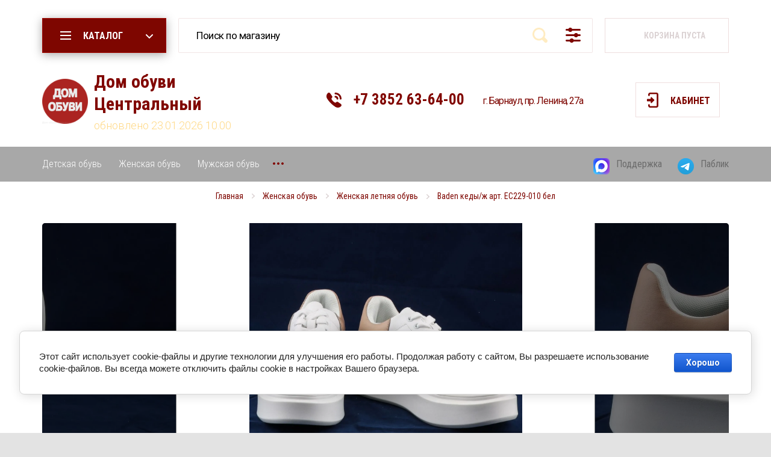

--- FILE ---
content_type: text/html; charset=utf-8
request_url: https://obuvidom.ru/8076
body_size: 15300
content:

			<!doctype html>
<html lang="ru">
<head>
<meta charset="utf-8">
<meta name="robots" content="all"/>
<title>Baden кеды/ж арт. EC229-010 бел</title>
<meta name="description" content="Baden кеды/ж арт. EC229-010 бел">
<meta name="keywords" content="Baden кеды/ж арт. EC229-010 бел">
<meta name="SKYPE_TOOLBAR" content="SKYPE_TOOLBAR_PARSER_COMPATIBLE">
<meta name="viewport" content="width=device-width, initial-scale=1.0, maximum-scale=1.0, user-scalable=no">
<meta name="format-detection" content="telephone=no">
<meta http-equiv="x-rim-auto-match" content="none">
<!-- JQuery -->
<script src="/g/libs/jquery/1.10.2/jquery.min.js" charset="utf-8"></script>
<!-- JQuery -->

<!-- Common js -->
	<link rel="stylesheet" href="/g/css/styles_articles_tpl.css">
<meta name="facebook-domain-verification" content="aj2qkxn1vdd0jiya306wc8dv9enq0b" />
<meta name="yandex-verification" content="040218a738fc1c2d" />

            <!-- 46b9544ffa2e5e73c3c971fe2ede35a5 -->
            <script src='/shared/s3/js/lang/ru.js'></script>
            <script src='/shared/s3/js/common.min.js'></script>
        <link rel='stylesheet' type='text/css' href='/shared/s3/css/calendar.css' /><link rel='stylesheet' type='text/css' href='/shared/highslide-4.1.13/highslide.min.css'/>
<script type='text/javascript' src='/shared/highslide-4.1.13/highslide-full.packed.js'></script>
<script type='text/javascript'>
hs.graphicsDir = '/shared/highslide-4.1.13/graphics/';
hs.outlineType = null;
hs.showCredits = false;
hs.lang={cssDirection:'ltr',loadingText:'Загрузка...',loadingTitle:'Кликните чтобы отменить',focusTitle:'Нажмите чтобы перенести вперёд',fullExpandTitle:'Увеличить',fullExpandText:'Полноэкранный',previousText:'Предыдущий',previousTitle:'Назад (стрелка влево)',nextText:'Далее',nextTitle:'Далее (стрелка вправо)',moveTitle:'Передвинуть',moveText:'Передвинуть',closeText:'Закрыть',closeTitle:'Закрыть (Esc)',resizeTitle:'Восстановить размер',playText:'Слайд-шоу',playTitle:'Слайд-шоу (пробел)',pauseText:'Пауза',pauseTitle:'Приостановить слайд-шоу (пробел)',number:'Изображение %1/%2',restoreTitle:'Нажмите чтобы посмотреть картинку, используйте мышь для перетаскивания. Используйте клавиши вперёд и назад'};</script>
<link rel="icon" href="/favicon.ico" type="image/x-icon">

<link rel='stylesheet' type='text/css' href='/t/images/__csspatch/2/patch.css'/>

<!--s3_require-->
<link rel="stylesheet" href="/g/basestyle/1.0.1/user/user.css" type="text/css"/>
<link rel="stylesheet" href="/g/basestyle/1.0.1/cookie.message/cookie.message.css" type="text/css"/>
<link rel="stylesheet" href="/g/basestyle/1.0.1/user/user.blue.css" type="text/css"/>
<script type="text/javascript" src="/g/basestyle/1.0.1/user/user.js" async></script>
<link rel="stylesheet" href="/g/basestyle/1.0.1/cookie.message/cookie.message.blue.css" type="text/css"/>
<script type="text/javascript" src="/g/basestyle/1.0.1/cookie.message/cookie.message.js" async></script>
<!--/s3_require-->
<!-- Common js -->

<!-- Shop init -->
			
		
		
		
			<link rel="stylesheet" type="text/css" href="/g/shop2v2/default/css/theme.less.css">		
			<script type="text/javascript" src="/g/printme.js"></script>
		<script type="text/javascript" src="/g/shop2v2/default/js/tpl.js"></script>
		<script type="text/javascript" src="/g/shop2v2/default/js/baron.min.js"></script>
		
			<script type="text/javascript" src="/g/shop2v2/default/js/shop2.2.js"></script>
		
	<script type="text/javascript">shop2.init({"productRefs": {"1478195908":{"vid_izdelia":{"83690302":["1850292708"]},"razmer_wm":{"24338704":["1850292708"]},"cvet_":{"196484300":["1850292708"]},"stil_":{"264597707":["1850292708"]},"vysota_kabluka":{"6":["1850292708"]},"material_verha":{"196486300":["1850292708"]},"vnutrennij_material":{"196484500":["1850292708"]}}},"apiHash": {"getPromoProducts":"7ab20bafcba4b6d9237fb7b8b8654b8f","getSearchMatches":"f2152446ab04cbbd1e3ef95d8e7c32b8","getFolderCustomFields":"d2b90f097447c8a5c7254248671f24cf","getProductListItem":"833b695306f33100978a86b578ee9924","cartAddItem":"d6dc9a51119d9a2b02505fd052e82cae","cartRemoveItem":"7c7db0d520b09e89abe02a1a5c299b67","cartUpdate":"35b0b521accef37de609bca32c51add4","cartRemoveCoupon":"e6ae9289cf91124345702b5e4ce4ca0d","cartAddCoupon":"6b1e4ae376da82bea48380f8beef23e2","deliveryCalc":"8e08eb5875880c59a679a0a1522d1936","printOrder":"31959cf20a11c9e4eca4c23142974386","cancelOrder":"d8f2287da5a041d3d07e06501b24c8b3","cancelOrderNotify":"8e4f016d891c417b9fe4f5f1a30288cc","repeatOrder":"a2996acf4b5e5c0574491b2519e47da1","paymentMethods":"8072b2f72d9149e71373c8ae220f0304","compare":"1c0b58c66d107083082d93fb5959dbcf"},"hash": null,"verId": 2450701,"mode": "product","step": "","uri": "/magazin","IMAGES_DIR": "/d/","my": {"buy_mode":true,"buy_alias":"\u0432 \u043a\u043e\u0440\u0437\u0438\u043d\u0443","preorder_alias":"\u043e\u0436\u0438\u0434\u0430\u0442\u044c","weight_unit_on":false},"shop2_cart_order_payments": 5,"cf_margin_price_enabled": 0,"maps_yandex_key":"","maps_google_key":""});shop2.facets.enabled = true;</script>
<style type="text/css">.product-item-thumb {width: 216px;}.product-item-thumb .product-image, .product-item-simple .product-image {height: 216px;width: 216px;}.product-item-thumb .product-amount .amount-title {width: 120px;}.product-item-thumb .product-price {width: 166px;}.shop2-product .product-side-l {width: 200px;}.shop2-product .product-image {height: 190px;width: 200px;}.shop2-product .product-thumbnails li {width: 56px;height: 56px;}</style>
<!-- Shop init -->

<!-- Fonts -->
<link href="https://fonts.googleapis.com/css?family=Roboto+Condensed:300,400,700|Roboto:300,400,500,700,900&amp;subset=cyrillic,cyrillic-ext,latin-ext" rel="stylesheet">
<!-- Fonts -->

<!-- Custom styles -->
<link rel="stylesheet" href="/g/libs/jqueryui/datepicker/css/jquery-ui.css">
<link rel="stylesheet" href="/g/libs/lightgallery/v1.2.19/lightgallery.css">
<link rel="stylesheet" href="/g/libs/remodal/css/remodal.css">
<link rel="stylesheet" href="/g/libs/remodal/css/remodal-default-theme.css">
<!-- Custom styles -->

<!-- Custom js -->
<script src="/g/libs/jqueryui/datepicker/js/jquery-ui.min.js" charset="utf-8"></script>
<script src="/g/libs/jquery-match-height/0.7.2/jquery.matchHeight.min.js" charset="utf-8"></script>
<script src="/g/libs/jquery-formstyler/1.7.4/jquery.formstyler.min.js" charset="utf-8"></script>
<script src="/g/libs/nouislider/7.0.10/jquery.nouislider.all.min.js" charset="utf-8"></script>
<script src="/g/libs/jquery-responsive-tabs/1.6.3/jquery.responsiveTabs.min.js"></script>
<script src="/g/libs/owl-carousel/2.2.1/owl.carousel.min.js" charset="utf-8"></script>
<script src="/g/libs/lightgallery/v1.2.19/lightgallery.js" charset="utf-8"></script>
<script src="/g/libs/jquery-bgdsize/jquery.bgdsize.js" charset="utf-8"></script>
<script src="/g/libs/jquery-slick/1.6.0/slick.min.js" charset="utf-8"></script>
<script src="/g/libs/flexmenu/1.4.2/flexmenu.min.js" charset="utf-8"></script>
<script src="/g/libs/remodal/js/remodal.js" charset="utf-8"></script>
<script src="/g/libs/jquery-columnizer/jquery.columnizer.min.js"></script>

<script src="/g/templates/shop2/2.79.2/js/animit.js"></script>
<script src="/g/templates/shop2/2.79.2/js/waslide.js"></script>
<!-- Custom js -->

<!-- Site js -->
<script src="/g/templates/shop2/2.98.2/js/plugins.js" charset="utf-8"></script>
<script src="/g/templates/shop2/2.98.2/js/s3.form.js" charset="utf-8"></script>
<script src="/g/templates/shop2/2.98.2/shoes-shop/js/shop_main.js" charset="utf-8"></script>
<!-- Site js -->



    <link rel="stylesheet" href="/g/templates/shop2/2.98.2/shoes-shop/themes/theme7/theme.scss.css">

<link rel="stylesheet" href="/t/v1254/images/css/site.addons.scss.css">

<link rel="icon" href="//obuvidom.ru/favicon.ico" type="image/x-icon">
<link rel="shortcut icon" href="//obuvidom.ru/favicon.ico" type="image/x-icon">
<script src="/t/v1254/images/js/site_addons.js"></script>
<link rel="stylesheet" href="/t/v1254/images/site.addons.scss.css">
</head>

<body class="site" >

	<div class="site__wrapper">

		<div class="burger-block">
			<div class="burger-block__section">
				<div class="burger-block__close">&nbsp;</div>
				<div class="burger-block__folders-wrap">
					<div class="burger-block__folders-title">КАТАЛОГ</div>
					<div class="burger-block__folders">&nbsp;</div>
				</div>
				<div class="burger-block__nav">&nbsp;</div>
			</div>
		</div>

		<div class="contacts-popup">
			<div class="contacts-popup__section">
				<div class="contacts-popup__close">&nbsp;</div>

				<div class="contacts-popup__body">
											<div class="contacts-popup__phones">
																								<div>
										<a href="tel:+73852636400">+7 3852 63-64-00</a>
									</div>
																					</div>
																<div class="contacts-popup__address">
							г. Барнаул, пр. Ленина, 27а
														<div class="city_ver">
								<select name="city_ver" id="city_ver" onchange="if (this.value) window.location.href = this.value;">
									<option value="//obuvidom.ru/" selected="selected">Барнаул</option>
									<option value="//zarinsk.obuvidom.ru/">Заринск</option>
																	</select>
							</div>
													</div>
					
					
				</div>

			</div>
		</div>

		<header role="banner" class="site-header">
			
									
			<div class="site-header__panel">
				<div class="mobile-panel">
					<div class="burger_btn mobile-panel__item">&nbsp;</div>
					<div class="search_btn mobile-panel__item">&nbsp;</div>
					<div class="contacts_btn mobile-panel__item">&nbsp;</div>
					<div class="cabinet_btn mobile-panel__item">&nbsp;</div>
					<div class="cart_btn mobile-panel__item">
						<span>0</span>
					</div>
				</div>
			</div>
			<div class="site-header__top">
				<div class="folders-panel">
					<div class="folders-panel__section">

						<div class="popup-folders">
							<div class="popup-folders__section">
								<ul class="popup-folders__list menu-default">
																	         								         								         								         								    								         								              								              								                   <li class="firstlevel sublevel dontsplit"><a class="hasArrow" href="/magazin/folder/detskaya-obuv"><span>Детская обувь</span></a>
								              								         								         								         								         								    								         								              								                   								                        <ul>
								                            <li class="parentItem"><a href="/magazin/folder/detskaya-obuv"><span>Детская обувь</span></a></li>
								                    									              								              								                   <li class=""><a href="/magazin/folder/detskaya-letnyaya-obuv-1"><span>Детская летняя обувь</span></a>
								              								         								         								         								         								    								         								              								                   								                        </li>
								                        								                   								              								              								                   <li class=""><a href="/detskie-demisezonnye-botinki-i-sapogi"><span>Детские демисезонные ботинки и сапоги</span></a>
								              								         								         								         								         								    								         								              								                   								                        </li>
								                        								                   								              								              								                   <li class=""><a href="/detskie-demisezonnye-tufli"><span>Детские демисезонные туфли</span></a>
								              								         								         								         								         								    								         								              								                   								                        </li>
								                        								                   								              								              								                   <li class=""><a href="/magazin/folder/detskaya-zimnyaya-obuv"><span>Детская зимняя обувь</span></a>
								              								         								         								         								         								    								         								              								                   								                        </li>
								                        								                             </ul></li>
								                        								                   								              								              								                   <li class="firstlevel sublevel dontsplit"><a class="hasArrow" href="/magazin/folder/zhenskaya-obuv"><span>Женская обувь</span></a>
								              								         								         								         								         								    								         								              								                   								                        <ul>
								                            <li class="parentItem"><a href="/magazin/folder/zhenskaya-obuv"><span>Женская обувь</span></a></li>
								                    									              								              								                   <li class=""><a href="/magazin/folder/zhenskaya-domashnyaya-obuv"><span>Женская домашняя обувь</span></a>
								              								         								         								         								         								    								         								              								                   								                        </li>
								                        								                   								              								              								                   <li class=""><a href="/magazin/folder/zhenskaya-letnyaya-obuv"><span>Женская летняя обувь</span></a>
								              								         								         								         								         								    								         								              								                   								                        </li>
								                        								                   								              								              								                   <li class=""><a href="/zhenskie-demisezonnye-tufli"><span>Женские демисезонные туфли</span></a>
								              								         								         								         								         								    								         								              								                   								                        </li>
								                        								                   								              								              								                   <li class=""><a href="/zhenskie-demisezonnye-botinki-i-sapogi"><span>Женские демисезонные ботинки и сапоги</span></a>
								              								         								         								         								         								    								         								              								                   								                        </li>
								                        								                   								              								              								                   <li class=""><a href="/magazin/folder/zhenskaya-zimnyaya-obuv"><span>Женская зимняя обувь</span></a>
								              								         								         								         								         								    								         								              								                   								                        </li>
								                        								                             </ul></li>
								                        								                   								              								              								                   <li class="firstlevel sublevel dontsplit"><a class="hasArrow" href="/magazin/folder/muzhskaya-obuv"><span>Мужская обувь</span></a>
								              								         								         								         								         								    								         								              								                   								                        <ul>
								                            <li class="parentItem"><a href="/magazin/folder/muzhskaya-obuv"><span>Мужская обувь</span></a></li>
								                    									              								              								                   <li class=""><a href="/magazin/folder/muzhskaya-domashnyaya-obuv"><span>Мужская домашняя обувь</span></a>
								              								         								         								         								         								    								         								              								                   								                        </li>
								                        								                   								              								              								                   <li class=""><a href="/magazin/folder/muzhskaya-letnyaya-obuv"><span>Мужская летняя обувь</span></a>
								              								         								         								         								         								    								         								              								                   								                        </li>
								                        								                   								              								              								                   <li class=""><a href="/muzhskie-demisezonnye-tufli"><span>Мужские демисезонные туфли</span></a>
								              								         								         								         								         								    								         								              								                   								                        </li>
								                        								                   								              								              								                   <li class=""><a href="/muzhskie-demisezonnye-botinki-i-sapogi"><span>Мужские демисезонные ботинки и сапоги</span></a>
								              								         								         								         								         								    								         								              								                   								                        </li>
								                        								                   								              								              								                   <li class=""><a href="/magazin/folder/muzhskaya-zimnyaya-obuv"><span>Мужская зимняя обувь</span></a>
								              								         								         								         								         								    								         								              								                   								                        </li>
								                        								                             </ul></li>
								                        								                   								              								              								                   <li class="firstlevel"><a href="/zhenskie-sumki"><span>Женские сумки</span></a>
								              								         								         								         								         								    								         								              								                   								                        </li>
								                        								                   								              								              								                   <li class="firstlevel"><a href="/muzhskie-sumki"><span>Мужские сумки</span></a>
								              								         								         								         								         								    								    								    </li>
								</ul>
							</div>
						</div>

						<div class="folders-panel__btn btn-style-3 hvr red_btn">
							<span>КАТАЛОГ</span>
						</div>

						<nav class="folders-panel__search">
						    <form action="/search" method="get"  class="folders-panel__search-form">
						    	<input name="search" type="text" class="folders-panel__search-input" value="" placeholder="Поиск по магазину"/>
							    <button class="folders-panel__search-btn">&nbsp;</button>
							    <button class="folders-panel__search-popup">расширенный поиск</button>
						    <re-captcha data-captcha="recaptcha"
     data-name="captcha"
     data-sitekey="6LddAuIZAAAAAAuuCT_s37EF11beyoreUVbJlVZM"
     data-lang="ru"
     data-rsize="invisible"
     data-type="image"
     data-theme="light"></re-captcha></form>
						    <div class="folders-panel__search-close">&nbsp;</div>
						    <div class="search-popup">
						    	<div class="search-popup__section">
						    		<div class="search-popup__close hvr">&nbsp;</div>
						    			
	
<div class="shop2-block search-form ">
	<div class="search-title">РАСШИРЕННЫЙ ПОИСК</div>
	<div class="search-rows">
		<form action="/magazin/search" enctype="multipart/form-data">
			<input type="hidden" name="sort_by" value=""/>
			
							<div class="row">
					<label class="row-title" for="shop2-name">Поиск по магазину:</label>
					<div class="row-body gr-style">
						<input type="text" name="s[name]" size="20" id="shop2-name" value="" />
					</div>
				</div>
			
							<div class="row">
					<div class="row-title">Цена (руб.):</div>
					<div class="row-body gr-style">
						<label class="input-from">
							<input name="s[price][min]" type="text" size="5" class="small" value="" />
						</label>
						<label class="input-to">
							<input name="s[price][max]" type="text" size="5" class="small" value="" />
						</label>
					</div>
				</div>
			
							<div class="row">
					<label class="row-title" for="shop2-article">Артикул:</label>
					<div class="row-body gr-style">
						<input type="text" name="s[article]" id="shop2-article" value="" />
					</div>
				</div>
			
							<div class="row">
					<label class="row-title" for="shop2-text">Текст:</label>
					<div class="row-body gr-style">
						<input type="text" name="search_text" size="20" id="shop2-text"  value="" />
					</div>
				</div>
			
			
							<div class="row">
					<div class="row-title">Выберите категорию:</div>
					<div class="row-body gr-style">
						<select name="s[folder_id]" id="s[folder_id]">
							<option value="">Все</option>
																																							<option value="154602300" >
										 Детская обувь
									</option>
																																<option value="154614500" >
										&raquo; Детская летняя обувь
									</option>
																																<option value="272256508" >
										&raquo; Детские демисезонные ботинки и сапоги
									</option>
																																<option value="272256908" >
										&raquo; Детские демисезонные туфли
									</option>
																																<option value="154691300" >
										&raquo; Детская зимняя обувь
									</option>
																																<option value="154607100" >
										 Женская обувь
									</option>
																																<option value="172111300" >
										&raquo; Женская домашняя обувь
									</option>
																																<option value="154614900" >
										&raquo; Женская летняя обувь
									</option>
																																<option value="272256708" >
										&raquo; Женские демисезонные туфли
									</option>
																																<option value="272257508" >
										&raquo; Женские демисезонные ботинки и сапоги
									</option>
																																<option value="154615300" >
										&raquo; Женская зимняя обувь
									</option>
																																<option value="154608100" >
										 Мужская обувь
									</option>
																																<option value="172111500" >
										&raquo; Мужская домашняя обувь
									</option>
																																<option value="154615700" >
										&raquo; Мужская летняя обувь
									</option>
																																<option value="272257108" >
										&raquo; Мужские демисезонные туфли
									</option>
																																<option value="272257308" >
										&raquo; Мужские демисезонные ботинки и сапоги
									</option>
																																<option value="154616300" >
										&raquo; Мужская зимняя обувь
									</option>
																																<option value="205527509" >
										 Женские сумки
									</option>
																																<option value="205528509" >
										 Мужские сумки
									</option>
																					</select>
					</div>
				</div>

				<div id="shop2_search_custom_fields"></div>
			
						<div id="shop2_search_global_fields">
				
										</div>
						
							<div class="row">
					<div class="row-title">Производитель:</div>
					<div class="row-body gr-style">
						<select name="s[vendor_id]">
							<option value="">Все</option>          
															<option value="39303305" >24M2</option>
															<option value="50566707" >24PFM</option>
															<option value="17567707" >Adanex</option>
															<option value="45135908" >Aleks</option>
															<option value="6099304" >All Bertti</option>
															<option value="53489700" >Antilopa</option>
															<option value="53489900" >Azaleia</option>
															<option value="22031701" >Baden</option>
															<option value="62625513" >Baggini</option>
															<option value="62627113" >Baiyudiao</option>
															<option value="9614107" >Barootes</option>
															<option value="24105907" >Bebetto</option>
															<option value="46237706" >Big Rope</option>
															<option value="53490100" >Blizzarini</option>
															<option value="62626313" >Bochetti</option>
															<option value="39945908" >Bonavi</option>
															<option value="62625913" >Briotti</option>
															<option value="9613707" >Brocoli</option>
															<option value="62626113" >Cardinal</option>
															<option value="62638113" >Carlo Bellini</option>
															<option value="57472300" >Charmante</option>
															<option value="27140707" >Comfort</option>
															<option value="23639308" >Conte</option>
															<option value="57553300" >Corbby</option>
															<option value="62638713" >Dafengli</option>
															<option value="53490300" >Deenoor</option>
															<option value="53490500" >Destra</option>
															<option value="19754107" >Disksen</option>
															<option value="53490700" >Dolce Vita</option>
															<option value="53490900" >el Tempo</option>
															<option value="62637913" >Emily Loran</option>
															<option value="19754307" >Enrico</option>
															<option value="17567907" >Evalli</option>
															<option value="53491100" >F. Donni</option>
															<option value="1150701" >F.Donni</option>
															<option value="19049305" >F.Donni б/ж</option>
															<option value="24145502" >FD Present</option>
															<option value="84260300" >Felicita</option>
															<option value="53491300" >Ferento</option>
															<option value="57472500" >Filodoro</option>
															<option value="53491500" >Forio</option>
															<option value="53491700" >Geronea</option>
															<option value="57472700" >Glamour</option>
															<option value="46237506" >Gotti</option>
															<option value="53492100" >Indiana</option>
															<option value="53492300" >Indigo Kids</option>
															<option value="53492500" >Iskrina</option>
															<option value="62626913" >JD</option>
															<option value="54045107" >JNFR</option>
															<option value="45023707" >JNFR Unlimited</option>
															<option value="19754507" >Jonni Fire</option>
															<option value="19754707" >Jonny Fire</option>
															<option value="9614307" >K.Lasiya</option>
															<option value="53492700" >Kapika</option>
															<option value="57552100" >KAPS</option>
															<option value="9614507" >Keidi</option>
															<option value="53492900" >Kenka</option>
															<option value="53435704" >Kenka п/б/д</option>
															<option value="62636113" >Kuermei</option>
															<option value="84260500" >La Linda</option>
															<option value="62625713" >Lady Couture</option>
															<option value="26180107" >Legre</option>
															<option value="34761102" >Levante</option>
															<option value="39303105" >Lifexpert</option>
															<option value="39303505" >Lifexpert т/ж</option>
															<option value="53493100" >Loiter</option>
															<option value="53493300" >Lolacandi</option>
															<option value="62637713" >Louis Cardy</option>
															<option value="20927508" >Magellan</option>
															<option value="66837905" >Medea</option>
															<option value="62638513" >Miaroes</option>
															<option value="53493500" >Milanda</option>
															<option value="57472900" >Minimi</option>
															<option value="62636713" >Mirco Osvaldo</option>
															<option value="53493700" >Molka</option>
															<option value="62636313" >MonaLisa</option>
															<option value="53493900" >Monis</option>
															<option value="53494100" >Mursu</option>
															<option value="34760902" >New Face</option>
															<option value="53494300" >Nine Lines</option>
															<option value="33080305" >Ninie Lines</option>
															<option value="53494500" >Nord</option>
															<option value="57553100" >Olvist</option>
															<option value="57472100" >Omsa</option>
															<option value="57473100" >Ori</option>
															<option value="57473300" >Paradiso</option>
															<option value="62636513" >Philip Smit</option>
															<option value="34025307" >Pirochi</option>
															<option value="62638313" >Podio</option>
															<option value="53494700" >Polann</option>
															<option value="40078507" >Polina&amp;Eiterou</option>
															<option value="62626713" >Portofiano</option>
															<option value="53494900" >Ralf</option>
															<option value="41890508" >Remonte</option>
															<option value="53495100" >Renzoni</option>
															<option value="53495300" >Rieker</option>
															<option value="42211905" >Rieker бос/ж</option>
															<option value="28144905" >Rieker т/м</option>
															<option value="15264106" >Riveri</option>
															<option value="62626513" >Romitan</option>
															<option value="53495500" >Ronnon</option>
															<option value="62637113" >Safenta</option>
															<option value="20927708" >Sairus</option>
															<option value="57552300" >Salamander</option>
															<option value="57552700" >Salton</option>
															<option value="62637313" >Sankaslo</option>
															<option value="57552900" >SHOExpert</option>
															<option value="36791108" >SIGMA</option>
															<option value="57473500" >Sisi</option>
															<option value="18594706" >Step Borg</option>
															<option value="53495700" >Tanssico</option>
															<option value="57552500" >TARRAGO</option>
															<option value="53495900" >Tempo Kids</option>
															<option value="53496100" >Terra Impossa</option>
															<option value="53496300" >Tingo</option>
															<option value="31042701" >Tingo т/ж</option>
															<option value="45650108" >TOFA</option>
															<option value="62636913" >Torison Field</option>
															<option value="62637513" >Velina Fabbiano</option>
															<option value="9613907" >Visstaly</option>
															<option value="46237306" >Visttaly</option>
															<option value="21777702" >Иж-текс</option>
															<option value="53496500" >Котофей</option>
															<option value="53496700" >Лель</option>
															<option value="22031501" >Мисс Мила</option>
															<option value="53489500" >Прочие</option>
															<option value="54045307" >ТОФА</option>
															<option value="34256907" >Турция</option>
															<option value="53496900" >Филипок</option>
													</select>
					</div>
				</div>
			
											    <div class="row">
				        <div class="row-title">Новинка:</div>
				        <div class="row-body gr-style">
				            				            <select name="s[flags][2]">
					            <option value="">Все</option>
					            <option value="1">да</option>
					            <option value="0">нет</option>
					        </select>
				        </div>
				    </div>
		    												    <div class="row">
				        <div class="row-title">Спецпредложение:</div>
				        <div class="row-body gr-style">
				            				            <select name="s[flags][1]">
					            <option value="">Все</option>
					            <option value="1">да</option>
					            <option value="0">нет</option>
					        </select>
				        </div>
				    </div>
		    							
			

							<div class="row">
					<div class="row-title">Результатов на странице:</div>
					<div class="row-body gr-style">
						<select name="s[products_per_page]">
																														<option value="5">5</option>
																							<option value="20">20</option>
																							<option value="35">35</option>
																							<option value="50">50</option>
																							<option value="65">65</option>
																							<option value="80">80</option>
																							<option value="95">95</option>
													</select>
					</div>
				</div>
			
			<div class="row-btn">
				<button type="submit" class="search-btn btn-style-3 hvr red_btn">Найти</button>
			</div>
		<re-captcha data-captcha="recaptcha"
     data-name="captcha"
     data-sitekey="6LddAuIZAAAAAAuuCT_s37EF11beyoreUVbJlVZM"
     data-lang="ru"
     data-rsize="invisible"
     data-type="image"
     data-theme="light"></re-captcha></form>
	</div>
</div><!-- Search Form -->						    	</div>
						    </div>
						</nav>

						<div class="folders-panel__cart">
							<div id="shop2-cart-preview">
	<div class="cart_preview_wrap">
								
		<div class="folders-panel__cart-btn">
			<span class="panel_cart_icon">&nbsp;</span>
								Корзина пуста
					</div>
		
		<div class="cart_items_wr">
			<div class="cart_items_wr_title">Корзина</div>
			<div class="cart_items_wr_close">&nbsp;</div>
			<div class="cart_items_block"></div>
			<div class="cart_items_in">
								
				<div class="cart_sum_wr">
					<div class="sum_title">Итого:</div>
					<div class="cart_sum">0 <span>руб.</span></div>
				</div>
				
				<div class="cart_preview_btns">
					<a class="cart_order_btn btn-style-3 hvr red_btn" href="/magazin/cart">ОФОРМИТЬ ЗАКАЗ</a>
					<a href="/magazin?mode=cart&action=cleanup" class="cart_cleanup_btn btn-style-1 hvr"><span>ОЧИСТИТЬ КОРЗИНУ</span></a>
				</div>
			</div>
		</div>
	</div>
</div><!-- Cart Preview -->						</div>
					</div>
				</div>
			</div>

			<div class="site-header__center">
				<div class="site-intro">
											<div class="site-intro__logo">
																					<a href="https://obuvidom.ru">
								<img src="/thumb/2/yto-8PBRoCOtQyp2YnU6Mg/90r90/d/logotip_dom_obuvi_veb_1.png"  alt="" />
							</a>
						</div>
										<div class="site-intro__text">
													<div class="site-intro__name">
								<a href="https://obuvidom.ru">Дом обуви Центральный</a>
							</div>
																			<div class="site-intro__desc">
								<a href="https://obuvidom.ru">обновлено 23.01.2026 10.00</a>
							</div>
											</div>
				</div>

				<div class="site-contacts">
											<div class="site-contacts__phones">
																								<div class="site-contacts__number">
										<a href="tel:+73852636400">+7 3852 63-64-00</a>
									</div>
																					</div>
					
											<div class="site-contacts__address">
							г. Барнаул, пр. Ленина, 27а
																																			</div>
									</div>

				<div class="site-header__cabinet-btn">
					<span class="btn-style-1 hvr">Кабинет</span>
					<div class="login-popup">
						<div class="login-popup__section">
							<div class="login-popup__close hvr">&nbsp;</div>
							<div class="shop2-block login-form ">
	<div class="block-title">
		Кабинет
	</div>
	<div class="block-body">
		
			<form method="post" action="/registraciya">
				<input type="hidden" name="mode" value="login" />

				<div class="row login tpl-field">
					<input placeholder="Логин" type="text" name="login" id="login" tabindex="1" value="" />
				</div>
				<div class="row tpl-field">
					<input placeholder="Пароль" type="password" name="password" id="password" tabindex="2" value="" />
				</div>

				<div class="login-btns">
					<div class="login-btns__enter">
						<button type="submit" class="btn-style-3 hvr red_btn" tabindex="3">Войти</button>
					</div>
					<div class="login-btns__in">
						<a href="/registraciya/forgot_password" class="forgot">Забыли пароль?</a><br/>
						<a href="/registraciya/register" class="register">Регистрация</a>
					</div>
				</div>
			<re-captcha data-captcha="recaptcha"
     data-name="captcha"
     data-sitekey="6LddAuIZAAAAAAuuCT_s37EF11beyoreUVbJlVZM"
     data-lang="ru"
     data-rsize="invisible"
     data-type="image"
     data-theme="light"></re-captcha></form>
			
							<div class="g-auth__row g-auth__social-min">
										



				
						<div class="g-form-field__title"><b>Также Вы можете войти через:</b></div>
			<div class="g-social">
																												<div class="g-social__row">
								<a href="/users/hauth/start/vkontakte?return_url=/8076" class="g-social__item g-social__item--vk-large" rel="nofollow">Vkontakte</a>
							</div>
																																						<!--noindex-->
							<a href="/users/hauth/start/yandex?return_url=/8076" class="g-social__item g-social__item--ya" rel="nofollow">Yandex</a>
						<!--/noindex-->
																
			</div>
			
		
	
			<div class="g-auth__personal-note">
									
			
							Я выражаю <a href="/registraciya/agreement" target="_blank">согласие на передачу и обработку персональных данных</a> в соответствии с <a href="/registraciya/policy" target="_blank">политикой конфиденциальности</a>
					</div>
					</div>
			
		
	</div>
</div>						</div>
					</div>
				</div>
			</div>
			<div class="site-header__bot">
				<nav class="site-nav">
					
	        
    
    
    <ul class="site-nav__items menu-default ">
        
    								
									
                            
		                        
                     	    		    		            
                            <li  class="">
                    <a  href="https://obuvidom.ru/magazin/folder/detskaya-obuv" ><span>Детская обувь</span></a>
                        
                
    								
									
                            
		                                                </li>
                                                            
                     	    		    		            
                            <li  class="">
                    <a  href="https://obuvidom.ru/magazin/folder/zhenskaya-obuv" ><span>Женская обувь</span></a>
                        
                
    								
									
                            
		                                                </li>
                                                            
                     	    		    		            
                            <li  class="">
                    <a  href="https://obuvidom.ru/magazin/folder/muzhskaya-obuv" ><span>Мужская обувь</span></a>
                        
                
    								
									
                            
		                                                </li>
                                                            
                     	    		    		            
                            <li  class="">
                    <a  href="/bonus" ><span>Бонусная программа</span></a>
                        
                
    								
									
                            
		                                                </li>
                                                            
                     	    		    		            
                            <li  class="">
                    <a  href="/service" ><span>Сервисный центр</span></a>
                        
                
    								
									
                            
		                                                </li>
                                                            
                     	    		    		            
                            <li  class="">
                    <a  href="/dostavka" ><span>Доставка</span></a>
                        
                
    								
									
                            
		                                                </li>
                                                            
                     	    		    		            
                            <li  class="">
                    <a  href="/kontakty" ><span>Контакты</span></a>
                        
                </li></ul>
    				</nav>
				
									<div class="icon-nav">
						<div class="icon-nav__items">
														<div class="icon-nav__item">
																	<div class="icon-nav__icon">
										<a href="https://max.ru/u/f9LHodD0cOJFHOwX7d-aVjMwY7zEWxhOspn9tOYGkRmMtnPRAXZlb_59RYM">
											<img src="/thumb/2/XDBKcJpWDniUfnB0utl6CQ/27c/d/max_logo_2025.png" alt="Поддержка" />
										</a>
									</div>
																<div class="icon-nav__title" style="color: ;"><a href="https://max.ru/u/f9LHodD0cOJFHOwX7d-aVjMwY7zEWxhOspn9tOYGkRmMtnPRAXZlb_59RYM">Поддержка</a></div>
							</div>
														<div class="icon-nav__item">
																	<div class="icon-nav__icon">
										<a href="https://t.me/obuvidom22">
											<img src="/thumb/2/fp2xrdbswSLIZ8k3kgxXJQ/27c/d/telegram_2019_logosvg.png" alt="Паблик" />
										</a>
									</div>
																<div class="icon-nav__title" style="color: ;"><a href="https://t.me/obuvidom22">Паблик</a></div>
							</div>
													</div>
					</div>
							</div>

		</header> <!-- .site-header -->

		<div class="site__container">

			
			
			
						
			<main role="main" class="site-main">
				<div class="site-main__inner">
					
					
<div class="site-path" data-url="/"><a href="/"><span>Главная</span></a> <a href="/magazin/folder/zhenskaya-obuv"><span>Женская обувь</span></a> <a href="/magazin/folder/zhenskaya-letnyaya-obuv"><span>Женская летняя обувь</span></a> <span>Baden кеды/ж арт. EC229-010 бел</span></div>					
					
										<link rel="stylesheet" href="/t/v1254/images/css/bdr_styles.scss.css">
<script src="/t/images/js/site_addons.js"></script>


<!-- Facebook Pixel Code -->
<script>
  !function(f,b,e,v,n,t,s)
  {if(f.fbq)return;n=f.fbq=function(){n.callMethod?
  n.callMethod.apply(n,arguments):n.queue.push(arguments)};
  if(!f._fbq)f._fbq=n;n.push=n;n.loaded=!0;n.version='2.0';
  n.queue=[];t=b.createElement(e);t.async=!0;
  t.src=v;s=b.getElementsByTagName(e)[0];
  s.parentNode.insertBefore(t,s)}(window, document,'script',
  'https://connect.facebook.net/en_US/fbevents.js');
  fbq('init', '4426127244121341');
  fbq('track', 'PageView');
</script>
<noscript><img height="1" width="1" style="display:none"
  src="https://www.facebook.com/tr?id=4426127244121341&ev=PageView&noscript=1"
/></noscript>
<!-- End Facebook Pixel Code -->


<meta name="facebook-domain-verification" content="aj2qkxn1vdd0jiya306wc8dv9enq0b" />

<!-- Top.Mail.Ru counter -->
<script type="text/javascript">
var _tmr = window._tmr || (window._tmr = []);
_tmr.push({id: "3417363", type: "pageView", start: (new Date()).getTime()});
(function (d, w, id) {
  if (d.getElementById(id)) return;
  var ts = d.createElement("script"); ts.type = "text/javascript"; ts.async = true; ts.id = id;
  ts.src = "https://top-fwz1.mail.ru/js/code.js";
  var f = function () {var s = d.getElementsByTagName("script")[0]; s.parentNode.insertBefore(ts, s);};
  if (w.opera == "[object Opera]") { d.addEventListener("DOMContentLoaded", f, false); } else { f(); }
})(document, window, "tmr-code");
</script>
<noscript><div><img src="https://top-fwz1.mail.ru/counter?id=3417363;js=na" style="position:absolute;left:-9999px;" alt="Top.Mail.Ru" /></div></noscript>
<!-- /Top.Mail.Ru counter -->


	
		<div class="shop2-cookies-disabled shop2-warning hide"></div>
			
	
	
		
							
			
							
			
							
			
		
					
    

<div class="card-slider">

	<div class="card-slider__items">
		<div class="card-slider__item">
			<div class="card-slider__image">
									<a href="/d/cb-00008076.jpg">
						<img data-method="cover" src="/thumb/2/2tZ5F2qvJ40SNfoKQ_YZNg/r/d/cb-00008076.jpg" alt="Baden кеды/ж арт. EC229-010 бел" title="Baden кеды/ж арт. EC229-010 бел" />
					</a>
							</div>
		</div>
									<div class="card-slider__item">
					<div class="card-slider__image">
						<a href="/d/cb-00008076_2.jpg">
							<img data-method="contain" src="/thumb/2/LzdeuJ5Alz2b-42T39zfAw/r/d/cb-00008076_2.jpg" alt="ЦБ-00008076 (2)" />
						</a>
					</div>
				</div>
							<div class="card-slider__item">
					<div class="card-slider__image">
						<a href="/d/cb-00008076_3.jpg">
							<img data-method="contain" src="/thumb/2/tRPCf9TcpRijA0okTg9gzQ/r/d/cb-00008076_3.jpg" alt="ЦБ-00008076 (3)" />
						</a>
					</div>
				</div>
							<div class="card-slider__item">
					<div class="card-slider__image">
						<a href="/d/cb-00008076_4.jpg">
							<img data-method="contain" src="/thumb/2/kVmc0tiFPXy4yoPaRy0xCg/r/d/cb-00008076_4.jpg" alt="ЦБ-00008076 (4)" />
						</a>
					</div>
				</div>
						</div>
	
			<div class="card-slider__thumbs">
			<div class="card-slider__thumb">
				<div class="card-slider__thumb-image">
											<a href="javascript:void(0);">
							<img src="/thumb/2/0GK5rW5jUPsMr2skv9EAnA/83r83/d/cb-00008076.jpg" alt="Baden кеды/ж арт. EC229-010 бел" title="Baden кеды/ж арт. EC229-010 бел" />
						</a>
									</div>
			</div>
							<div class="card-slider__thumb">
					<div class="card-slider__thumb-image">
						<a href="javascript:void(0);">
							<img src="/thumb/2/Zz4V-AhM5aLMCcPlL6V5PQ/83r83/d/cb-00008076_2.jpg" title="Baden кеды/ж арт. EC229-010 бел" alt="Baden кеды/ж арт. EC229-010 бел" />
						</a>
					</div>
				</div>
							<div class="card-slider__thumb">
					<div class="card-slider__thumb-image">
						<a href="javascript:void(0);">
							<img src="/thumb/2/kzSYKQe_v9r9kdoyH-S7Bg/83r83/d/cb-00008076_3.jpg" title="Baden кеды/ж арт. EC229-010 бел" alt="Baden кеды/ж арт. EC229-010 бел" />
						</a>
					</div>
				</div>
							<div class="card-slider__thumb">
					<div class="card-slider__thumb-image">
						<a href="javascript:void(0);">
							<img src="/thumb/2/jx9M0t44W6EgtWCq0VZ5MA/83r83/d/cb-00008076_4.jpg" title="Baden кеды/ж арт. EC229-010 бел" alt="Baden кеды/ж арт. EC229-010 бел" />
						</a>
					</div>
				</div>
					</div>
	
</div>

<div class="card-top-block">
	
	<div class="card-top-block__left">

		<div class="card-top-block__tabs">
				



	<div id="product-tabs" class="shop-product-data">
		
					<div class="shop-product-tags">
				<div class="shop-product-tags__title">теги:</div>
				<div class="shop-product-tags__body">
											<a href="/specialnoe-predlozhenie-30">Специальное предложение 30</a>									</div>
			</div>
			</div>
		</div>
		
	</div>

	<div class="card-top-block__right">
		<form
			method="post"
			action="/magazin?mode=cart&amp;action=add"
			accept-charset="utf-8"
			class="shop2-product">

			<input type="hidden" name="kind_id" value="1850292708"/>
			<input type="hidden" name="product_id" value="1478195908"/>
			<input type="hidden" name="meta" value='{&quot;vid_izdelia&quot;:83690302,&quot;razmer_wm&quot;:[&quot;24338504&quot;,&quot;24338704&quot;,&quot;24338904&quot;,&quot;24339104&quot;],&quot;cvet_&quot;:196484300,&quot;stil_&quot;:264597707,&quot;vysota_kabluka&quot;:6,&quot;material_verha&quot;:196486300,&quot;vnutrennij_material&quot;:196484500}'/>
			
			<div class="shop2-product__top">
				<div class="product-flags">
																<div class="product-flags__item sale_item">Спецпредложение</div>
					
																		
																																										    										    				    
                    
		            			    </div>

									
							</div>

			
			<div class="product-name"><h1 style="font-size: inherit;font-family: inherit;text-transform: inherit;text-align: inherit;">Baden кеды/ж арт. EC229-010 бел</h1></div>

			
	
					
	
	
					<div class="shop2-product-article"><span>Артикул:</span> EC229-010 бел</div>
	
	

						
			
			

 

		
			<div class="shop2-product-options"><div class="option-item odd type-select"><div class="option-title">Вид обуви</div><div class="option-body">Кроссовки</div></div><div class="option-item even"><div class="option-title">Размер</div><div class="option-body gr-jqselect"><select name="razmer_wm" class="additional-cart-params"><option value="Размер: 37">37</option><option value="Размер: 38">38</option><option value="Размер: 40">40</option><option value="Размер: 41">41</option></select></div></div><div class="option-item odd type-select"><div class="option-title">Цвет</div><div class="option-body">Белый</div></div><div class="option-item even type-select"><div class="option-title">Стиль</div><div class="option-body">Кроссовки</div></div><div class="option-item odd"><div class="option-title">Высота каблука</div><div class="option-body">6 см</div></div><div class="option-item even type-select"><div class="option-title">Материал верха</div><div class="option-body">Натуральная кожа</div></div><div class="option-item odd type-select"><div class="option-title">Внутренний материал</div><div class="option-body">Текстиль</div></div></div>
	

							<div class="product-price">
						
		
	<div class="price-old "><span>
		<strong>4&nbsp;730</strong>
					руб.			</span></div>

							<div class="price-current">
		<strong>3&nbsp;310</strong> руб.			</div>
				</div>
										
							<div class="product-btns">
					
				
	<div class="product-amount">
					<div class="amount-title">Количество:</div>
							<div class="shop2-product-amount">
				<button type="button" class="amount-minus">&#8722;</button><input type="text" name="amount" data-kind="1850292708" data-max="5" data-min="1" data-multiplicity="" maxlength="4" value="1" /><button type="button" class="amount-plus">&#43;</button>
			</div>
						</div>
					<div class="product-btns__body">
						
			<button class="shop-product-btn type-3 buy" type="submit" data-url="/8076">
			<span>в корзину</span>
		</button>
	

<input type="hidden" value="Baden кеды/ж арт. EC229-010 бел" name="product_name" />
<input type="hidden" value="https://obuvidom.ru/8076" name="product_link" />											</div>
				</div>
			
							<div class="yashare">
					<div class="yashare__title"><span>Поделиться:</span></div>
					<div class="yashare__body">
						
						<script type="text/javascript">(function() {
						  if (window.pluso)if (typeof window.pluso.start == "function") return;
						  if (window.ifpluso==undefined) { window.ifpluso = 1;
						    var d = document, s = d.createElement('script'), g = 'getElementsByTagName';
						    s.type = 'text/javascript'; s.charset='UTF-8'; s.async = true;
						    s.src = ('https:' == window.location.protocol ? 'https' : 'http')  + '://share.pluso.ru/pluso-like.js';
						    var h=d[g]('body')[0];
						    h.appendChild(s);
						  }})();</script>
						
						<div class="pluso" data-background="transparent" data-options="medium,square,line,horizontal,counter,theme=04" data-services="facebook,twitter,pinterest,google"></div>
					</div>
				</div>
			

		<re-captcha data-captcha="recaptcha"
     data-name="captcha"
     data-sitekey="6LddAuIZAAAAAAuuCT_s37EF11beyoreUVbJlVZM"
     data-lang="ru"
     data-rsize="invisible"
     data-type="image"
     data-theme="light"></re-captcha></form>
	</div>

</div>

<div class="card-bottom-block">
	<div class="card-bottom-block__inner">
			
	</div>
</div>

	

	
				
							

				</div>
			</main> <!-- .site-main -->


			
			

	        

		</div>


		<footer role="contentinfo" class="site-footer">
			
			<div class="site-footer__top">
				<div class="footer-info">
					<div class="footer-info__nav">
													<ul class="menu-default footer-info__nav-menu"><li><a href="/agreement" >Согласие на обработку персональных данных</a></li></ul><ul class="menu-default footer-info__nav-menu"><li><a href="/privacy-policy" >Политика конфиденциальности</a></li></ul>											</div>
					
					
											<div class="footer-info__contacts">

															<div class="footer-phones">
																			<div>
																							<div class="footer-phones__phone"><a href="tel:+73852636400">+7 3852 63-64-00</a></div>
																					</div>
																	</div>
							
															<div class="footer-address">
									г. Барнаул, пр. Ленина, 27а
								</div>
							
							
						</div>
										
					
				</div>
			</div>
			<div class="site-footer__bottom">
				<div class="site-footer__site-name">
							            		            		            		            © 2019 - 2026 Дом обуви Центральный
				</div>
				<div class="site-footer__counters"><!-- Yandex.Metrika counter -->
<script type="text/javascript" >
   (function(m,e,t,r,i,k,a){m[i]=m[i]||function(){(m[i].a=m[i].a||[]).push(arguments)};
   m[i].l=1*new Date();k=e.createElement(t),a=e.getElementsByTagName(t)[0],k.async=1,k.src=r,a.parentNode.insertBefore(k,a)})
   (window, document, "script", "https://mc.yandex.ru/metrika/tag.js", "ym");

   ym(57468889, "init", {
        clickmap:true,
        trackLinks:true,
        accurateTrackBounce:true,
        webvisor:true
   });
</script>
<noscript><div><img src="https://mc.yandex.ru/watch/57468889" style="position:absolute; left:-9999px;" alt="" /></div></noscript>
<!-- /Yandex.Metrika counter -->

<!--LiveInternet counter--><script type="text/javascript">
document.write('<a href="//www.liveinternet.ru/click" '+
'target="_blank"><img src="//counter.yadro.ru/hit?t12.3;r'+
escape(document.referrer)+((typeof(screen)=='undefined')?'':
';s'+screen.width+'*'+screen.height+'*'+(screen.colorDepth?
screen.colorDepth:screen.pixelDepth))+';u'+escape(document.URL)+
';h'+escape(document.title.substring(0,150))+';'+Math.random()+
'" alt="" title="LiveInternet: показано число просмотров за 24'+
' часа, посетителей за 24 часа и за сегодня" '+
'border="0" width="88" height="31"><\/a>')
</script><!--/LiveInternet-->

<!-- Facebook Pixel Code -->
<script>
!function(f,b,e,v,n,t,s)
{if(f.fbq)return;n=f.fbq=function(){n.callMethod?
n.callMethod.apply(n,arguments):n.queue.push(arguments)};
if(!f._fbq)f._fbq=n;n.push=n;n.loaded=!0;n.version='2.0';
n.queue=[];t=b.createElement(e);t.async=!0;
t.src=v;s=b.getElementsByTagName(e)[0];
s.parentNode.insertBefore(t,s)}(window, document,'script',
'https://connect.facebook.net/en_US/fbevents.js');
fbq('init', '835704217132232');
fbq('track', 'PageView');
</script>
<noscript><img height="1" width="1" style="display:none"
src="https://www.facebook.com/tr?id=835704217132232&ev=PageView&noscript=1"
/></noscript>
<!-- End Facebook Pixel Code -->

<meta name="facebook-domain-verification" content="aj2qkxn1vdd0jiya306wc8dv9enq0b" />

<!-- Top.Mail.Ru counter -->
<script type="text/javascript">
var _tmr = window._tmr || (window._tmr = []);
_tmr.push({id: "3417363", type: "pageView", start: (new Date()).getTime()});
(function (d, w, id) {
  if (d.getElementById(id)) return;
  var ts = d.createElement("script"); ts.type = "text/javascript"; ts.async = true; ts.id = id;
  ts.src = "https://top-fwz1.mail.ru/js/code.js";
  var f = function () {var s = d.getElementsByTagName("script")[0]; s.parentNode.insertBefore(ts, s);};
  if (w.opera == "[object Opera]") { d.addEventListener("DOMContentLoaded", f, false); } else { f(); }
})(document, window, "tmr-code");
</script>
<noscript><div><img src="https://top-fwz1.mail.ru/counter?id=3417363;js=na" style="position:absolute;left:-9999px;" alt="Top.Mail.Ru" /></div></noscript>
<!-- /Top.Mail.Ru counter -->
<!--__INFO2026-01-24 01:22:21INFO__-->
</div>
				<div class="site-footer__copy"><span style='font-size:14px;' class='copyright'><!--noindex--><a href="https://megagroup.ru/base_shop" rel="nofollow" target="_blank" class="copyright">Мегагрупп.ру</a><!--/noindex--></span></div>			</div>

		</footer> <!-- .site-footer -->


	</div> <!-- .site__wrapper -->
	
	

<!-- assets.bottom -->
<!-- </noscript></script></style> -->
<script src="/my/s3/js/site.min.js?1769082895" ></script>
<script src="https://cp.onicon.ru/loader/5ec34e95b887ee494d8b46fd.js" data-auto async></script>
<script >/*<![CDATA[*/
var megacounter_key="3ea89cf03ffc393c91fecd476e7a5c26";
(function(d){
    var s = d.createElement("script");
    s.src = "//counter.megagroup.ru/loader.js?"+new Date().getTime();
    s.async = true;
    d.getElementsByTagName("head")[0].appendChild(s);
})(document);
/*]]>*/</script>


					<!--noindex-->
		<div id="s3-cookie-message" class="s3-cookie-message-wrap">
			<div class="s3-cookie-message">
				<div class="s3-cookie-message__text">
					Этот сайт использует cookie-файлы и другие технологии для улучшения его работы. Продолжая работу с сайтом, Вы разрешаете использование cookie-файлов. Вы всегда можете отключить файлы cookie в настройках Вашего браузера.
				</div>
				<div class="s3-cookie-message__btn">
					<div id="s3-cookie-message__btn" class="g-button">
						Хорошо
					</div>
				</div>
			</div>
		</div>
		<!--/noindex-->
	
<script >/*<![CDATA[*/
$ite.start({"sid":2431267,"vid":2450701,"aid":2907094,"stid":4,"cp":21,"active":true,"domain":"obuvidom.ru","lang":"ru","trusted":false,"debug":false,"captcha":3,"onetap":[{"provider":"vkontakte","provider_id":"51947884","code_verifier":"MjmY3N51gANE2T2TNj3kgljFIMzjyzwImNVNMQ2OYNG"}]});
/*]]>*/</script>
<!-- /assets.bottom -->
</body>
<!-- ID -->
</html>	


--- FILE ---
content_type: text/css
request_url: https://obuvidom.ru/t/v1254/images/css/bdr_styles.scss.css
body_size: 202
content:
@media (min-width: 1025px) {
  .site-header .site-intro__logo {
    margin-bottom: 0;
    margin-right: 10px; }

  .site-header .site-intro, .site-header__center {
    display: flex;
    align-items: center; } }

.product-list.product-list-thumbs .product-item .product-image img {
  max-width: 100%; }

.card-slider__image img {
  max-width: 100% !important;
  width: auto !important;
  height: auto !important;
  margin: auto !important;
  max-height: 100%; }

.card-slider__thumb-image img {
  max-width: 100%;
  width: auto !important;
  height: auto !important;
  margin: auto !important; }

.card-slider__thumb-image a {
  display: flex;
  align-items: center;
  justify-content: center; }

.product-list.product-list-thumbs .product-item .product-article {
  display: none; }


--- FILE ---
content_type: text/javascript
request_url: https://counter.megagroup.ru/3ea89cf03ffc393c91fecd476e7a5c26.js?r=&s=1280*720*24&u=https%3A%2F%2Fobuvidom.ru%2F8076&t=Baden%20%D0%BA%D0%B5%D0%B4%D1%8B%2F%D0%B6%20%D0%B0%D1%80%D1%82.%20EC229-010%20%D0%B1%D0%B5%D0%BB&fv=0,0&en=1&rld=0&fr=0&callback=_sntnl1769252957284&1769252957284
body_size: 87
content:
//:1
_sntnl1769252957284({date:"Sat, 24 Jan 2026 11:09:17 GMT", res:"1"})

--- FILE ---
content_type: application/javascript
request_url: https://obuvidom.ru/g/templates/shop2/2.98.2/shoes-shop/js/shop_main.js
body_size: 11903
content:
shop2.queue.addToCart = function() {

	$(document).on('click', '.shop-product-btn', function(e) {

		var $this = $(this),
			$form = $this.closest('form'),
			form = $form.get(0),
			adds = $form.find('.additional-cart-params'),
			len = adds.length,
			i, el,
			a4 = form.amount.value,
			kind_id = form.kind_id.value;

		e.preventDefault();

		if (len) {
			a4 = {
				amount: a4
			};

			for (i = 0; i < len; i += 1) {
				el = adds[i];
				if (el.value) {
					a4[el.name] = el.value;
				}
			}
		}

		shop2.cart.add(kind_id, a4, function(d) {

			$('#shop2-cart-preview').replaceWith(d.data);

			if (d.errstr) {
				shop2.msg(d.errstr, $this);
			} else {
			var $text = window._s3Lang.JS_SHOP2_ADD_CART_WITH_LINK;
            	shop2.msg($text.replace('%s', shop2.uri + '/cart'), $this);
			}

			if (d.panel) {
				$('#shop2-panel').replaceWith(d.panel);
			}
		});

	});

};

shop2.filter.sort = function(name, elem) {
    var re = new RegExp(this.escape('s[sort_by]') + '=([^&]*)'),
        params = this.str.match(re),
        desc = name + ' desc',
        asc = name + ' asc',
        isDesc = (elem.is('.sort-param-desc'));


    params = (params && params.length > 1) ? params[1] : '';
    
    params = (isDesc) ? desc : asc;

    this.remove('s[sort_by]');
    this.add('s[sort_by]', params);
    return this;
};

shop2.queue.sort = function() {
    var wrap = $('.sorting');

    wrap.find('.sort-param').on('click', function(e) {
        var $this = $(this),
            name = $this.data('name');

        e.preventDefault();
        shop2.filter.sort(name, $this);
        shop2.filter.go();
    });

    wrap.find('.sort-reset').on('click', function(e) {
        e.preventDefault();
        shop2.filter.remove('s[sort_by]');
        shop2.filter.go();
    });
};

shop2.queue.product = function() {

	shop2.product._reload = function(node) {

		var $node = $(node);
		var kinds = shop2.product.getNodeData(node, 'kinds', true);
		var paramName = shop2.product.getNodeData(node, 'name');
		var paramValue = shop2.product.getNodeData(node, 'value');
		var $form = $node.closest('form');
		var form = $form.get(0);
		var meta;
		var kind_id;
		var product_id;
		var keys = {};

		if (kinds && $.type(paramName) !== 'undefined' && $.type(paramValue) !== 'undefined' && form) {

			meta = $form.find('input[name=meta]').val();

			product_id = $form.find('input[name=product_id]').val();

			$form.find('[name=submit]').prop('disabled', true);

			$form.find('select.shop2-cf>option, li.shop2-cf, li.shop2-color-ext-selected, ul.shop2-color-ext-list>li').each(function() {
				var name = $(this).data('name');
				if (name) {
					keys[name] = true;
				}
			});

			kind_id = shop2.product.findKindId(product_id, kinds, paramName, paramValue, meta, keys);

			if (shop2.mode == 'product') {

				if (shop2.uri) {
					document.location = shop2.uri + '/product/' + kind_id;
				} else {
					document.location = document.location.href.replace(/\/product\/.+/, '/product/' + kind_id);
				}

			} else {

				shop2.product.getProductListItem(product_id, kind_id, function(d, status) {
					var cont, newCont, body;
					if (status === 'success') {

						cont = $node.closest('.shop2-product-item');
						cont.hide();

						body = $.trim(d.data.body);
						newCont = $(body).insertBefore(cont);

						cont.remove();

						shop2.queue.heights();
						
						$('.gr-jqselect select').styler();

						$('.gr-style select').styler();


						$('.cart-products__item, .shop2-product-item, .shop2-product').each(function() {
							var $this = $(this);
							var $amountWrap = $this.find('.shop2-product-amount');
							var $input = $amountWrap.find('input[type="text"]');
							var $buttons = $amountWrap.find('button');
							var $minus = $amountWrap.find('button.amount-minus');
							var $plus = $amountWrap.find('button.amount-plus');
							var inputVal = +$input.val();
							
							if (inputVal<2) {
								$minus.attr('disabled', 'disabled');
							}
							
							$buttons.on('click', function(){
								var parent = $(this).parent();
								var input = parent.find('input');

								setTimeout(function(){
									var inputVal = +input.val();
									
									if (inputVal<2) {
										$minus.attr('disabled', 'disabled');
									} else {
										$minus.removeAttr('disabled');
									}
								}, 100);
							});
							
							$input.on('change', function(e) {
					        	var curVal = +$(this).val();
					        	
					        	if (curVal < 1) {
					        		$(this).val(1);
					        	} else if (curVal == 1) {
					        		$minus.attr('disabled', 'disabled');
					        	} else if (curVal > 1) {
					        		$minus.removeAttr('disabled');
					        	}
					        });
						});

					}

				});

			}
		}

	};

	$.on('select.shop2-cf', {
		change: function() {
			shop2.product._reload(this);
		}
	});

	$.on('li.shop2-cf:not(.active-color, .active-texture)', {
		click: function() {
			shop2.product._reload(this);
		}
	});

};

shop2.queue.colorPopup = function() {
	var handle;

	$(document).on('click', '.shop2-color-ext-list li', function() {
		var caption = $(this);
		var wrap = caption.closest('.shop2-color-ext-popup');
		var ul = wrap.find('.shop2-color-ext-list');
		var offset = caption.offset();
		var $this = $(this);
		var data = $this.data();
		var input = $this.parent().find('input.additional-cart-params');
		var isSelected = $this.is('.shop2-color-ext-selected');

		colors = ul.children('li');

		if (typeof data.kinds !== 'undefined' || input.length) {
			$this.addClass('shop2-color-ext-selected').siblings().removeClass('shop2-color-ext-selected');

			if (input.length) {
				input.val(data.value);
			} else {
				if (!isSelected) {
					shop2.product._reload(this);
				}
			}

		} else {
			var index = $this.index();
			
			colors.eq(index).toggleClass('shop2-color-ext-selected');
			shop2.filter.toggle(data.name, data.value);
			shop2.filter.count();

			var offsetTop = $(this).position().top;

			$('.result-popup').css({
				'top': offsetTop,
				'visibility': 'visible',
				'opacity': '1',
				'display': 'block'
			});

		}
		return false;
	});
};

shop2.queue.cart = function() {

	var updateBtn = $('.shop2-cart-update'),
		cartTable = $('.shop-cart-table'),
		form = $('#shop2-cart');

	shop2.on('afterCartRemoveItem, afterCartUpdate', function() {
		document.location.reload();
	});

	function updateBtnShow() {
		updateBtn.show();
	}
			
	var eventName;

	['keypress', 'keyup', 'keydown'].forEach(function(item) {
	    if ('on' + item in document) {
	        eventName = item;
	        return false;
	    }
	});

	cartTable.find('input:text').on(eventName, function(e) {
		if (e.keyCode == 13) {
			shop2.cart.update(form);
		} else {
			updateBtnShow();
		}
	});

	cartTable.find('.amount-minus, .amount-plus').on('click', updateBtnShow);

	updateBtn.on('click', function(e) {
		e.preventDefault();
		shop2.cart.update(form);
		return false;
	});


	$('.cart-delete a').on('click', function(e) {
		var $this = $(this),
			id = $this.data('id');

		e.preventDefault();

		shop2.cart.remove(id);

	});

	$('#shop2-deligate-calc').on('click', function(e) {

        var data = {},
			delivery = $('#shop2-order-delivery'),
			tabs     = delivery.find('.shop2-delivery--item__tab');

        $('#shop2-perfect-form').find('input, textearea, select').each(function() {
			var $this = $(this);

			if (this.tagName === 'INPUT' && this.type === 'checkbox') {
				if (this.checked) {
					data[this.name] = 'on';
				}
			} else {
				data[this.name] = $(this).val();
			}
        });

        e.preventDefault();
        tabs.removeClass('active-tab');
        tabs.removeClass('point');
        delivery.addClass('preloader');
        $('#shop2-delivery-wait').show();
        $('input#address').blur();
        $('#shop2-deligate-calc').hide();

        $.ajax({
			url: '/-/x-api/v1/public/?method=deligate/calc&param[get_vars][]',
			type: 'post',
			dataType: 'json',
			data: data,
			success: function(result) {
	            delivery.removeClass('preloader');
	            $('#shop2-delivery-wait').hide();
	            $('#shop2-order-delivery').html(result.result.html);
		        $('#shop2-order-delivery').append('<div class="preloader"><div class="spinner"></div></div>');

		        $('#shop2-order-delivery').find('.delivery-items').each(function() {
				 	var $this = $(this);
				 	if ($.trim($this.text()) == "") {
				 		$this.parents('.shop2-delivery--item__tab:first').addClass('disabled');
				 	}
				});

				if (result.result.error) {
					shop2.alert(result.result.error);
				} else {
					var dadataJson = $.parseJSON($('#dadata').val()),
					coordsCenter = [dadataJson.geo_lat, dadataJson.geo_lon];

					shop2.queue.edost2();
					$('#shop2-deligate-calc').hide();
				}
          	}
        });

	});

};


(function($, myObject) {
	
	var isMobile = /Android|webOS|iPhone|iPad|iPod|BlackBerry|IEMobile|Opera Mini/i.test(navigator.userAgent),
		isApple = /iPod|iPad|iPhone/i.test(navigator.userAgent),
		$doc = $(document),
		$win = $(window),
		$html = $(document.documentElement);
		
	var shop2_gr = {
		queue: {},
		methods : {},
		init: function() {

			$(function() {

				var queue = shop2_gr.queue;
				

				if (isMobile) $html.addClass('mobile');

				$.each(queue, function(method) {
					var f = queue[method];
					if ($.isFunction(f)) {
						f();
					}
				});
				
			});

		}
	};

	shop2_gr.queue = {


		stylerInit: function(){

			$('.gr-jqselect select').styler();

			$('.row-checkbox input, .reg-form input[type="checkbox"]').mgStyler();
			$('.comments_block_wrapper .tpl-field.checkbox input, .tpl-field-reg input').mgStyler();
			$('.search-rows select').styler();

		    $('.shop2-delivery select').styler({
		    	onSelectClosed: function() {
		            $('.shop2-delivery select').trigger('refresh');
		        }
		    });

		    $.ajaxSetup({complete: function(){
				$('.search-rows select').styler();
				$('.row-checkbox input').mgStyler();
			}});

			$('.gr-style select').styler();

		},


		burgerBlock: function() {

			$('.burger_btn').on('click', function(){
				$('.burger-block').addClass('active');
			});

			$('.burger-block__close').on('click', function(){
				$('.burger-block').removeClass('active');
			});
			
			$(document).on('click', function(e) {
			    if(!$(e.target).closest('.burger-block, .mobile-panel__item.burger_btn').not(this).length){
			    	$('.burger-block').removeClass('active');
			    }
			});

			var $folders = $('.popup-folders__list').clone().removeClass('popup-folders__list').addClass('mobile-folders');
			var $nav = $('.site-nav__items').clone().removeClass('site-nav__items').addClass('mobile-nav');

			$('.burger-block__folders').html('').append($folders);
			$('.burger-block__nav').html('').append($nav);


			var waSlideLang = ($html.attr('lang') == 'en' || $html.attr('lang') == 'de') ? 'back' : 'Назад';
            $('.burger-block__folders').waSlideMenu({
                backOnTop: true,
                scrollToTopSpeed: 100,
                minHeightMenu: 0,
                slideSpeed: 100,
                backLinkContent: waSlideLang
            });

		},


		contactsPopup: function() {

			$('.contacts_btn').on('click', function(){
				$('.contacts-popup').addClass('active');
			});

			$('.contacts-popup__close').on('click', function(){
				$('.contacts-popup').removeClass('active');
			});
			
			$(document).on('click', function(e) {
			    if(!$(e.target).closest('.contacts-popup, .mobile-panel__item.contacts_btn').not(this).length){
			    	$('.contacts-popup').removeClass('active');
			    }
			});
			
			$(document).keyup(function(e) {
			     if (e.key === "Escape") { // escape key maps to keycode '27'
			        $('.contacts-popup').removeClass('active');
			    }
			});

		},


		fixedPanel: function(){

			var offset = $('.site-header__bot').offset().top;
			var mobileOffset = $('.mobile-panel').offset().top;

			var top = $win.scrollTop();

			if (top>offset) {
				$('.folders-panel').addClass('fixed_panel');
			} else {
				$('.folders-panel').removeClass('fixed_panel');
			}

			if (top>mobileOffset) {
				$('.mobile-panel, .login-popup, .folders-panel__search, .burger-block, .contacts-popup, .cart_items_wr').addClass('fixed_mobile_panel');
			} else {
				$('.mobile-panel, .login-popup, .folders-panel__search, .burger-block, .contacts-popup, .cart_items_wr').removeClass('fixed_mobile_panel');
			}

			$win.on('scroll', function(){
				var top = $win.scrollTop();

				if (top>offset) {
					$('.folders-panel').addClass('fixed_panel');
				} else {
					$('.folders-panel').removeClass('fixed_panel');
				}

				if (top>mobileOffset) {
					$('.mobile-panel, .login-popup, .folders-panel__search, .burger-block, .contacts-popup, .cart_items_wr').addClass('fixed_mobile_panel');
				} else {
					$('.mobile-panel, .login-popup, .folders-panel__search, .burger-block, .contacts-popup, .cart_items_wr').removeClass('fixed_mobile_panel');
				}
			});

			$('.popup-folders .popup-folders__list').columnize({
				columns: 5,
				lastNeverTallest: true
			});

			if (window.matchMedia("(min-width: 1420px)").matches) {
				$('.popup-folders .popup-folders__list').uncolumnize();
				$('.popup-folders .popup-folders__list').columnize({
					columns: 5,
					lastNeverTallest: true
				});
			} else {
				$('.popup-folders .popup-folders__list').uncolumnize();
				$('.popup-folders .popup-folders__list').columnize({
					columns: 3,
					lastNeverTallest: true
				});
			}

			$('.folders-panel__btn').on('click', function(){
				$(this).toggleClass('active');
				$('.popup-folders').toggleClass('active');
			});

		},


		topMenu: function() {

			$('.site-header .site-nav__items').flexMenu({
				linkText:'',
				cutoff: 0
			});

			$('.site-nav__items ul').parent().each(function() {
				var o = $(this);
				var s = o.find('>ul');
				var l = o.parents('ul').length;
				var k = false;
				o.hover(
					function() {
						o.find('>a').attr('class','active');
						for (i=$('.site-nav__items ul').length; i>=0; i--){
							o.parent().find('>li').not(o).find('ul').eq(i).hide();
						}
						k = true;
						var p = o.position();
						var ts, ls;
						if (l == 1) {
							ts =  p.top + o.height();
							ls = p.left;
						} else {
							ts = p.top;
							ls = p.left + o.width();
						}
						s.css({
							top: ts,
							left: ls
						}).show();
					},
					function() {
						o.find('>a').attr('class','normal');
						k = false;
						window.setTimeout(function() {
							if (!k) s.hide(); 						   
						}, 500);
					}
				);
			});

		},


		topSlider : function() {
			
			$('.top-slider__items').slick({
				dots: true,
				arrows: true,
				infinite: true,
				speed: 800,
				autoplay: false,
				draggable: true,
				slidesToShow: 1
			});
					
			$('.slick-dots').wrap('<div class="slick-controls"></div>');
			$('.top-slider .slick-prev').prependTo($('.slick-controls'));
			$('.top-slider .slick-next').appendTo($('.slick-controls'));

		},


		cabinetBlock: function() {

			$('.site-header__cabinet-btn span, .cabinet_btn').on('click', function(){
				$('.login-popup').toggleClass('active');
			});

			$('.login-popup__close').on('click', function(){
				$('.login-popup').removeClass('active');
			});

		},
		
		
		cartPopup: function(){
			$doc.on('click', '.folders-panel__cart-btn, .cart_btn', function(){
				$('.cart_items_wr').addClass('active');
			});
			
			$doc.on('click', '.cart_items_wr_close', function(){
				$('.cart_items_wr').removeClass('active');
			});
			
			$doc.on('click', function(e) {
			    if(!$(e.target).closest('.folders-panel__cart, .mobile-panel__item.cart_btn').not(this).length){
			    	$('.cart_items_wr').removeClass('active');
			    }
			});
			
			$doc.keyup(function(e) {
			     if (e.key === "Escape") { // escape key maps to keycode '27'
			        $('.cart_items_wr').removeClass('active');
			    }
			});
		},


		mainBlocks: function() {

			var $mainBlocks = $('.main-product-list .product-list');

		    $mainBlocks.each(function() {
	    		$(this).slick({
					dots: false,
					arrows: true,
					infinite: true,
					speed: 800,
					autoplay: false,
					draggable: true,
					slidesToShow: 5,
					responsive: [
						{
							breakpoint: 1519,
							settings: {
								slidesToShow: 4
							}
						},
						{
							breakpoint: 1260,
							settings: {
								slidesToShow: 3
							}
						},
						{
							breakpoint: 1024,
							settings: {
								slidesToShow: 3
							}
						},
						{
							breakpoint: 768,
							settings: {
								slidesToShow: 2
							}
						},
						{
							breakpoint: 520,
							settings: {
								slidesToShow: 1
							}
						}
					]
				});
		    });

		    var mainBlocksImg = new fixImg('.main-item__image img');

		    setTimeout(function(){
				if ( typeof(Event) === 'function' ) {
					window.dispatchEvent(new Event('resize'));
				} else {
					var evt = window.document.createEvent('UIEvents'); 
					evt.initUIEvent('resize', true, false, window, 0); 
					window.dispatchEvent(evt);
				}
			}, 800);

		},
		
		
		ajaxCartBlock: function(){
			
			function ajaxCart() {
				$.ajax({
					url: shop2.uri + "/cart?cart_only",
					method: "get",
					dataType: "html",
					success: function (data, statusText, xhr) {
						
						// вырезаем все скрипты в ответе ajax
						var data = data.replace(/<script[\s\S]*/, '');
						
						$(".cart_items_block").html(data);
						
						$('.cart_preview_product .cart-delete a').off('click').on('click', function(event){
					        event.preventDefault();
					        var url    = $(this).attr('href');
					        var parent = $(this).closest('.cart_preview_product');
					        
					        parent.addClass('removeThis');
					
					        $.ajax({
					            method  : "GET",
					            url     : url,
					            success : function() {
					            	
					                parent.slideUp(300, function(){
					                    parent.remove();
					                    
					                    if ($('.cart_preview_product').length<1){
					                    	$('.cart_cleanup_btn').click();
					                    };
					                    
					                });
	
					            }
		        			});
			
							$.get(url, function(d, status) {
								data = $('.cart_am_wrap', d).html();
								
								$('.cart_am_wrap .cart_amount_block').replaceWith(data);
								
								if ($('.total_body').length>0) {
									var cartAmTotal = $('.total_body').text();
									$('.cart_btn span').text(cartAmTotal);
								} else {
									$('.cart_btn span').text('0');
								};
								
							});
							
							data = undefined;
					    });
					    
					    
						$('.cart_cleanup_btn').click(function(e) {
							
							var $this = $(this),
								url = shop2.uri + "?mode=cart&action=cleanup",
								data, func;
			
							shop2.trigger('beforeCartClear');
							$.get(shop2.uri + '?mode=cart&action=cleanup', function(d, status) {
								shop2.trigger('afterCartClear', d, status);
							});
			
							e.preventDefault();
							
							shop2.trigger('afterCartPreviewRemoveItem');
				
							$.get(url, function(d, status) {
								data = $('.cart_preview_wrap', d).html();
								
								$('#shop2-cart-preview').html(data);
								
								shop2.fire('afterCartPreviewRemoveItem', func, d, status);
								shop2.trigger('afterCartPreviewRemoveItem', d, status);
							});
							
							$('.cart_items_wr, .cart_btn').removeClass('active');
							$('.cart_btn span').text('0');
							
							data = undefined;
							
							return false;
						});
					}
				});
			};
			ajaxCart();
			shop2.on('afterCartPreviewRemoveItem', ajaxCart);
			shop2.on('afterCartAddItem', ajaxCart);
			
			shop2.on('afterCartAddItem', function(){
				if ($('.total_body').length>0) {
					var cartAmTotal = $('.total_body').text();
					$('.cart_btn span').text(cartAmTotal);
					$('.cart_btn').addClass('active');
				}
				
				var top = $win.scrollTop();
				var mobileOffset = 20;
				
				if (top>mobileOffset) {
					$('.cart_items_wr').addClass('fixed_mobile_panel');
				} else {
					$('.cart_items_wr').removeClass('fixed_mobile_panel');
				}
				
			});

		},


		xapiBlocks: function(){
			
			if ($('.main-products').length) {
				$.ajax({
					url: "/-/x-api/v1/public/?method=shop2/getProductsBySearchMatches",
					dataType: "JSON",
					data: xapidata_1,
					success: function(response){
						if (response.result.success) {
							
							if ( response.result.found ) {
								$('.main-products__best-wrap').append(response.result.html);
							}
							
						}
					},
					
					complete: function(){
						
						(function(){
						
							$.ajax({
								url: "/-/x-api/v1/public/?method=shop2/getProductsBySearchMatches",
								dataType: "JSON",
								data: xapidata_2,
								success: function(response){
									if (response.result.success) {
										
										if ( response.result.found ) {
											$('.main-products__items').append(response.result.html);
										}
										
									}
								},
								
								complete: function(){
									
									
									if ($('.best-item').length<1) {
										$('.main-products__items').removeClass('has_best').addClass('no_best');
									}
									
									
									if ($('.main-products__items').hasClass('has_best')) {
										// gutter - "margin-bottom" маленьких и большого товара;
						
										function eqHeight(best, small, gutter, amount) {
											var $best = $(best);
											var $small = $(small);
						
											$best.removeAttr('style');
											$small.removeAttr('style');
						
						
											var bestHeight = $best.outerHeight();
											var smallCounter = 0;
											var smallHeight = 0;
						
											$small.each(function() {
												var $this = $(this);
												var thisHeight = $this.outerHeight();
						
												if (smallCounter<amount) {
													if (smallHeight<thisHeight) {
														smallHeight = thisHeight;
													}
						
													smallCounter+=1;
												}
						
												return smallCounter, smallHeight;
											});
						
											var smallsHeight = smallHeight * 2 + gutter;
											var oneSmallHeight = (smallsHeight - gutter) / 2;
						
											if (bestHeight<smallsHeight) {
						
												$best.css('height', smallsHeight);
												$small.slice(0, amount).css('height', oneSmallHeight);
						
											} else if (smallsHeight<bestHeight) {
						
												oneSmallHeight = (bestHeight - gutter) / 2;
						
												$small.slice(0, amount).css('height', oneSmallHeight);
						
											}
										};
						
										if (window.matchMedia("(min-width: 1520px)").matches) {
						
											$('.main-products__name').removeAttr('style');
						
											eqHeight('.best-item', '.main-products__item', 20, 6);
											$('.main-products__name').slice(6, Infinity).matchHeight();
						
										} else if (window.matchMedia("(min-width: 1261px)").matches && window.matchMedia("(max-width: 1519px)").matches) {
						
											$('.main-products__name').removeAttr('style');
						
											eqHeight('.best-item', '.main-products__item', 20, 4);
											$('.main-products__name').slice(4, Infinity).matchHeight();
						
										} else if (window.matchMedia("(min-width: 768px)").matches && window.matchMedia("(max-width: 1260px)").matches) {
											$('.main-products__name').removeAttr('style');
						
											eqHeight('.best-item', '.main-products__item', 20, 2);
											$('.main-products__name').slice(2, Infinity).matchHeight();
										}
						
										var eqHeightTimeOut;
										$win.on('resize', function(){
						
											if (eqHeightTimeOut !== undefined) {
									            clearTimeout(eqHeightTimeOut);
									        }
						
											eqHeightTimeOut = setTimeout(function(){
						
												if (window.matchMedia("(min-width: 1520px)").matches) {
						
													$('.main-products__name').removeAttr('style');
						
													eqHeight('.best-item', '.main-products__item', 20, 6);
													$('.main-products__name').slice(6, Infinity).matchHeight();
						
												} else if (window.matchMedia("(min-width: 1261px)").matches && window.matchMedia("(max-width: 1519px)").matches) {
						
													$('.main-products__name').removeAttr('style');
						
													eqHeight('.best-item', '.main-products__item', 20, 4);
													$('.main-products__name').slice(4, Infinity).matchHeight();
						
												} else if (window.matchMedia("(min-width: 768px)").matches && window.matchMedia("(max-width: 1260px)").matches) {
													$('.main-products__name').removeAttr('style');
						
													eqHeight('.best-item', '.main-products__item', 20, 2);
													$('.main-products__name').slice(2, Infinity).matchHeight();
												}
						
											}, 300);
										});
									} else {
										$('.main-products__name').matchHeight();
									}
									
									$('.best-item__img img, .main-products__img img').one("load", function() {
								  		$(this).removeAttr('style').bgdSize('cover');
									}).each(function() {
										if(this.complete) $(this).load();
									});
									
									var best = new fixImg('.best-item__img img');
									var main = new fixImg('.main-products__img img');
									
									
									
								}
								
							});
						
						})();
						
						
					}
					
				});
			};


			if ($('.main-products__item').length>2) {
				$('.main-products__mobile-btn span').on('click', function(){
					var offset = $('.main-products').offset().top - 65;

					$(this).toggleClass('active');

					if ($(this).hasClass('active')) {
						$(this).text('Скрыть');
						$('.main-products__item:nth-child(n+3)').removeClass('hide');
					} else {
						$(this).text('Показать еще');
						$('.main-products__item:nth-child(n+3)').addClass('hide');
						$('html').stop();
						$('html').animate({
							scrollTop: offset
						}, 800);
					}
				});
			} else {
				$('.main-products__mobile-btn').hide();
			};
			
			$('.main-products__item:nth-child(n+3)').addClass('hide');


		},


		farmersSlider: function() {
			$('.suppliers__items').each(function() {
	    		$(this).slick({
					dots: false,
					arrows: true,
					infinite: true,
					speed: 800,
					autoplay: false,
					draggable: true,
					slidesToShow: 6,
					responsive: [
						{
							breakpoint: 1519,
							settings: {
								slidesToShow: 4
							}
						},
						{
							breakpoint: 1260,
							settings: {
								slidesToShow: 3
							}
						},
						{
							breakpoint: 1024,
							settings: {
								slidesToShow: 2
							}
						},
						{
							breakpoint: 520,
							settings: {
								slidesToShow: 1
							}
						}
					]
				});
		    });

		    var supl = new fixImg('.suppliers__img img');


		},


		searchBlock: function(){

			$('.folders-panel__search-popup').on('click', function(e){
				e.preventDefault();
				$('.search-popup').toggleClass('active');
			});

			$('.search-popup__close').on('click', function(){
				$('.search-popup').removeClass('active');
			});


			$('.search_btn').on('click', function(){
				$('.folders-panel__search').addClass('active');
			});
			$('.folders-panel__search-close').on('click', function(){
				$('.folders-panel__search').removeClass('active');
			});
			/* тут БАГ */
			/*
			$(document).on('click', function(e) {
			    if(!$(e.target).closest('.folders-panel__search-form, .site-header .mobile-panel__item.search_btn').not(this).length){
			    	$('.folders-panel__search').removeClass('active');
			    }
			});
			*/

			$(document).keyup(function(e) {
			     if (e.key === "Escape") { // escape key maps to keycode '27'
			        $('.folders-panel__search').removeClass('active');
			    }
			});


			$('.shop2-color-ext-select .shop2-color-ext-options').on('click', function(){
				if ($(this).closest('.shop2-color-ext-select').hasClass('active')) {
					$(this).closest('.shop2-color-ext-select').removeClass('active');
				} else {
					$(this).closest('.shop2-color-ext-select').addClass('active');
				}
			});

			$('#shop2-color-ext-select').on('click', function(){
				$('.shop2-color-ext-select').removeClass('active');
			});
		},


		filterPanel : function() {

			resizeController(1260, function() {
				$('.shop-folders-panel__inner').append($('.filter-block'));
			}, function() {
				$('.mode-folder__left').append($('.filter-block'));
			});

			$('.filter-popup-btn').on('click', function(){
				$('.filter-block, .site__container').addClass('active');
			});

			$('.filter-block__title').on('click', function(){
				$('.filter-block, .site__container').removeClass('active');
			});
			
			$(document).on('click', function(e) {
			    if(!$(e.target).closest('.table-filter-param, .filter-popup-btn').not(this).length){
			    	$('.filter-block, .site__container').removeClass('active');
			    }
			});

			$('.sorting-block__body').on('click', function(){
				$('.sorting-block__inner, .sorting-block__popup').stop();
				$('.sorting-block__popup').slideToggle(150);
				$('.sorting-block__inner').toggleClass('active');
			});

			$('.view-shop2__btn').on('click', function(){
				$('.view-shop2__wrap').stop();
				$('.view-shop2__wrap').toggleClass('active');
			});

			var sliderImg = new fixImg('.product-image img');

			$doc.on('click', '.params-btn', function(){
				$(this).prev().slideToggle(150);
				$(this).toggleClass('active');
			});

			var $btnThumbs = $('.view-shop2 .thumbs'),
				$btnSimple = $('.view-shop2 .simple'),
				$btnPrice = $('.view-shop2 .pricelist'),
				$lotsWrap = $('.product-list'),
				$products = $('.product-item');

			function thumbsLots() {
				$btnThumbs.addClass('active-view');
				$btnSimple.removeClass('active-view');
				$btnPrice.removeClass('active-view');

				$('.product-list-titles').removeClass('active');

				$products.each(function() {
					var $this = $(this);
					var $productBottom = $this.find('.product-item__left');
					var $productRight = $this.find('.product-item__right');
					var $productTop = $this.find('.product-item__top');
					var $productBtns = $this.find('.product-btns__right');

					var $params = $this.find('.product-item__params');
					var $flags = $this.find('.product-flags');
					var $rating = $this.find('.tpl-stars');
					var $actions = $this.find('.shop2-product-actions');

					$productBottom.append($params);
					$productRight.prepend($actions);
					$productTop.prepend($flags);
					$productBtns.prepend($rating);
				});
				
				setTimeout(function(){
					var sliderImg = new fixImg('.product-image img');
				}, 100);

				$lotsWrap.addClass('product-list-thumbs');
				$lotsWrap.removeClass('product-list-simple');
				$lotsWrap.removeClass('product-list-price');
			}

			function simpleLots() {
				$btnSimple.addClass('active-view');
				$btnThumbs.removeClass('active-view');
				$btnPrice.removeClass('active-view');

				$('.product-list-titles').removeClass('active');

				setTimeout(function(){
					var sliderImg = new fixImg('.product-image img');
				}, 100);

				$products.each(function() {
					var $this = $(this);
					var $productBottom = $this.find('.product-item__left');
					var $productRight = $this.find('.product-item__right');
					var $productTop = $this.find('.product-item__top');
					var $productBtns = $this.find('.product-btns__right');

					var $params = $this.find('.product-item__params');
					var $flags = $this.find('.product-flags');
					var $rating = $this.find('.tpl-stars');
					var $actions = $this.find('.shop2-product-actions');

					$productBottom.append($params);
					$productRight.prepend($actions);
					$productTop.prepend($flags);
					$productBtns.prepend($rating);
				});

				$lotsWrap.addClass('product-list-simple');
				$lotsWrap.removeClass('product-list-thumbs');
				$lotsWrap.removeClass('product-list-price');
			}

			function priceLots() {
				$btnPrice.addClass('active-view');
				$btnThumbs.removeClass('active-view');
				$btnSimple.removeClass('active-view');

				$('.product-list-titles').addClass('active');

				$products.each(function() {
					var $this = $(this);
					var $params = $this.find('.product-item__params');
					var $productTop = $this.find('.product-item__top');
					var $flags = $this.find('.product-flags');
					var $rating = $this.find('.tpl-stars');
					var $actions = $this.find('.shop2-product-actions');

					$productTop.append($params);
					$productTop.prepend($actions);
					$productTop.prepend($rating);
					$productTop.prepend($flags);
				});

				$lotsWrap.addClass('product-list-price');
				$lotsWrap.removeClass('product-list-thumbs');
				$lotsWrap.removeClass('product-list-simple');
			}

			$btnThumbs.on('click', function(e) {
				e.preventDefault();
				thumbsLots();

				eraseCookie('simple');
				eraseCookie('price');
				createCookie('thumbs', 1, 1);
				return false;
				
			});

			$btnSimple.on('click', function(e) {
				e.preventDefault();
				simpleLots();

				eraseCookie('price');
				eraseCookie('thumbs');
				createCookie('simple', 1, 1);
				return false;
			});

			$btnPrice.on('click', function(e) {
				e.preventDefault();
				priceLots();

				eraseCookie('simple');
				eraseCookie('thumbs');
				createCookie('price', 1, 1);
				return false;
			});

			if ($lotsWrap.hasClass('product-list-simple')) {
			
				$('.product-list-titles').removeClass('active');

				$products.each(function() {
					var $this = $(this);
					var $productBottom = $this.find('.product-item__left');
					var $productRight = $this.find('.product-item__right');
					var $productTop = $this.find('.product-item__top');
					var $productBtns = $this.find('.product-btns__right');

					var $params = $this.find('.product-item__params');
					var $flags = $this.find('.product-flags');
					var $rating = $this.find('.tpl-stars');
					var $actions = $this.find('.shop2-product-actions');

					$productBottom.append($params);
					$productRight.prepend($actions);
					$productTop.prepend($flags);
					$productBtns.prepend($rating);
				});
			
			} else if ($lotsWrap.hasClass('product-list-thumbs')) {
			
				$('.product-list-titles').removeClass('active');

				$products.each(function() {
					var $this = $(this);
					var $productBottom = $this.find('.product-item__left');
					var $productRight = $this.find('.product-item__right');
					var $productTop = $this.find('.product-item__top');
					var $productBtns = $this.find('.product-btns__right');

					var $params = $this.find('.product-item__params');
					var $flags = $this.find('.product-flags');
					var $rating = $this.find('.tpl-stars');
					var $actions = $this.find('.shop2-product-actions');

					$productBottom.append($params);
					$productRight.prepend($actions);
					$productTop.prepend($flags);
					$productBtns.prepend($rating);
				});
			
			} else if ($lotsWrap.hasClass('product-list-price')) {
			
				$('.product-list-titles').addClass('active');

				$products.each(function() {
					var $this = $(this);
					var $params = $this.find('.product-item__params');
					var $productTop = $this.find('.product-item__top');
					var $flags = $this.find('.product-flags');
					var $rating = $this.find('.tpl-stars');
					var $actions = $this.find('.shop2-product-actions');

					$productTop.append($params);
					$productTop.prepend($actions);
					$productTop.prepend($rating);
					$productTop.prepend($flags);
				});
				
			};

			function viewLots() {
				if ($(window).width() < 768) {
					thumbsLots();
				} else {
					if (readCookie('thumbs')) {
						thumbsLots();
					} else if (readCookie('simple')) {
						simpleLots();
					} else if (readCookie('price')) {
						priceLots();
					}
				}
				
				if (shop2.mode == 'main' && $('.main-product-list').length>0) {
					$('.product-list').removeClass('product-list-price').removeClass('product-list-simple').addClass('product-list-thumbs');
				}
			}
			
			if (shop2.mode == 'main' && $('.main-product-list').length>0) {
				$('.product-list').removeClass('product-list-price').removeClass('product-list-simple').addClass('product-list-thumbs');
			}
			
			var wTimeOut;
			$(window).on('resize', function(){
				if (wTimeOut !== undefined) {
					clearTimeout(wTimeOut);
				}
				
				wTimeOut = setTimeout(function(){
					viewLots();	
				}, 350);
			});

		},


		filterBlock: function() {

			$('.filter-field-title').on('click', function(){
				$(this).stop().next().stop();
				$(this).toggleClass('active');
				$(this).next().slideToggle(150);
			});

		},


		amountInit: function() {

			$('.cart-products__item, .shop2-product-item, .shop2-product').each(function() {
				var $this = $(this);
				var $amountWrap = $this.find('.shop2-product-amount');
				var $input = $amountWrap.find('input[type="text"]');
				var $buttons = $amountWrap.find('button');
				var $minus = $amountWrap.find('button.amount-minus');
				var $plus = $amountWrap.find('button.amount-plus');
				var inputVal = +$input.val();
				
				if (inputVal<2) {
					$minus.attr('disabled', 'disabled');
				}
				
				$buttons.on('click', function(){
					var parent = $(this).parent();
					var input = parent.find('input');

					setTimeout(function(){
						var inputVal = +input.val();
						
						if (inputVal<2) {
							$minus.attr('disabled', 'disabled');
						} else {
							$minus.removeAttr('disabled');
						}
					}, 100);
				});
				
				$input.on('change', function(e) {
		        	var curVal = +$(this).val();
		        	
		        	if (curVal < 1) {
		        		$(this).val(1);
		        	} else if (curVal == 1) {
		        		$minus.attr('disabled', 'disabled');
		        	} else if (curVal > 1) {
		        		$minus.removeAttr('disabled');
		        	}
		        });
			});

		},


		buyOneClick: function() {

			if (document.location.hash == '#one-click') {
				if($('div[data-remodal-id="one-click"] form').length>0) {

                    var $form = $('div[data-remodal-id="one-click"] form');
                    var productLink = location.origin + location.pathname,
                        productName = $('h1').text() + ', Количесвто - ' + $('.shop2-product .shop2-product-amount input').val();
                    
                    $form.find('input.productName').val(productName);
                    $form.find('input.productLink').val(productLink);
                };
			}
			
	
			$(document).on('opened', '.remodal', function(){

                if($('div[data-remodal-id="one-click"] form').length>0) {

                    var $form = $('div[data-remodal-id="one-click"] form');
                    var productLink = location.origin + location.pathname,
                        productName = $('h1').text() + ', Количесвто - ' + $('.shop2-product .shop2-product-amount input').val();
                    
                    $form.find('input.productName').val(productName);
                    $form.find('input.productLink').val(productLink);
                };
            });
		},


		pageList: function(){

		    var pageListPrev = $('.page-prev').clone().addClass('clone'),
		    	pageListNext = $('.page-next ').clone().addClass('clone');

		    $('.shop-pagelist').append('<ul class="shop-pagelist__mobile menu-default"></ul>');
		    $('.shop-pagelist__mobile').prepend(pageListNext);
		    $('.shop-pagelist__mobile').prepend(pageListPrev);

		},


		responsiveTabs: function() {

			var $tabs = $('#product-tabs');

		    $tabs.responsiveTabs({
		        rotate: false,
		        startCollapsed: 'accordion',
		        collapsible: 'accordion',
		        animation: 'slide',
		        duration: 500,
		        animationqueue: false,
		        setHash: true,
		        scrollToAccordion: false,
		        activate: function(event, tab){
		        	var modsImg = new fixImg('.card-top-block .kinds-block .kind-item .kind-image img');
		        }
		    });
		    
		    
		    if ($('.card-top-block__tabs').children().length<1) {
		    	$('.card-top-block').addClass('no_tabs');
		    }
		    

		},


		collecltionInit: function() {

			var $kindClass = $('.card-bottom-block .kinds-block__items');

		    $kindClass.each(function() {
	    		$(this).slick({
					dots: false,
					arrows: true,
					infinite: true,
					speed: 800,
					autoplay: false,
					draggable: true,
					slidesToShow: 5,
					responsive: [
						{
							breakpoint: 1519,
							settings: {
								slidesToShow: 4
							}
						},
						{
							breakpoint: 1260,
							settings: {
								slidesToShow: 3
							}
						},
						{
							breakpoint: 1024,
							settings: {
								slidesToShow: 3
							}
						},
						{
							breakpoint: 768,
							settings: {
								slidesToShow: 2
							}
						},
						{
							breakpoint: 520,
							settings: {
								slidesToShow: 1
							}
						}
					]
				});
		    });

		    var kindsImg = new fixImg('.card-bottom-block .kinds-block .kind-image img');
		    var modsImg = new fixImg('.card-top-block .kinds-block .kind-item .kind-image img');

		    setTimeout(function(){
				if ( typeof(Event) === 'function' ) {
					window.dispatchEvent(new Event('resize'));
				} else {
					var evt = window.document.createEvent('UIEvents'); 
					evt.initUIEvent('resize', true, false, window, 0); 
					window.dispatchEvent(evt);
				}
			}, 800);

		},


		cardSlider: function() {

			var cardImg = new fixImg('.card-slider__image img, .card-slider__thumb img');

			$('.card-slider__items').slick({
				slidesToShow: 1,
				slidesToScroll: 1,
				arrows: true,
				center: true,
				draggable: false,
				centerMode: true,
				variableWidth: true,
				asNavFor: '.card-slider__thumbs',
				responsive: [
					{
						breakpoint: 640,
						settings: {
							centerMode: false,
							variableWidth: false,
							arrows: false
						}
					}
				]
			});

			$('.card-slider__thumbs').slick({
				infinite: false,
				slidesToShow: 3,
				slidesToScroll: 1,
				asNavFor: '.card-slider__items',
				dots: false,
				arrows: false,
				autoplay:false,
				vertical: false,
				autoplaySpeed:1500,
				focusOnSelect: true
			});

			
		},


		cartPage: function(){


			$doc.on('click', '.cart-params-btn', function(){
				var $mobileBtn = $(this).parents('.cart-products__item').find('.cart-params-mobile');

				$(this).prev().slideToggle(150);
				$(this).toggleClass('active');
				$mobileBtn.toggleClass('active');
			});

			$('.coupon-block__btn').on('click', function(){
		    	$('.shop-coupon').addClass('opened');
		    	setTimeout(function(){
		    		$('.focus_input').focus();
		    	}, 310);
		    });

	    	$('.cart-params-mobile').on('click', function(){
	    		var $params = $(this).parents('.cart-products__item').find('.cart-product__body');
	    		var $descBtn = $(this).parents('.cart-products__item').find('.cart-params-btn');

				$(this).toggleClass('active');
	    		$params.slideToggle(150);
				$descBtn.toggleClass('active');
	    	});


			$('.shop-coupon__close').on('click', function(){
		    	$('.shop-coupon').removeClass('opened');
		    });


		    $('.shop2-delivery .option-label > input[type="radio"]').mgStyler();
		    $('.shop2-delivery select').styler({
		    	onSelectClosed: function() {
		            $('.shop2-delivery select').trigger('refresh');
		        }
		    });

		    $(document).on('click', '.option-label', function(){
		        setTimeout(function(){
		            $('.shop2-cart-order-form select').trigger('refresh');
		            $('.shop2-delivery select').trigger('refresh');
		            $('.shop2-delivery input[type="checkbox"]').trigger('refresh');
		        }, 300);
		    });


		},
		

		lightGallery: function() {

			$('.card-slider__items').lightGallery({
				thumbnail: false,
			    download: true,
			    loop: false,
			    counter: false,
			    getCaptionFromTitleOrAlt: true,
				selector: '.card-slider__image a'
		    });

		},


		alignElements : function() {

			function blocksMatchHeight(arr) {
				for (var i = 0; i< arr.length; i++) {
					$(arr[i]).matchHeight();
				}
			}

			var alignBlocks = function(){
				blocksMatchHeight([
					'.main-item__name',
					'.main-item__price',
					'.kind-name',
					'.kind-price',
					'.suppliers__name',
					'.suppliers__desc'
				]);	
			}
			
			window.onload = function(){
				setTimeout(function(){
					alignBlocks();
				}, 1000)
			}
			
			window.addEventListener("orientationchange", function() {
				setTimeout(function(){
					alignBlocks();
				}, 500);
			}, false);

		},
		

		otherScripts : function() {

			$('table').wrap('<div class="table-wrapper"></div>');

		    // Esc button begin
		    $(document).on('keyup', function(keyUp){
			    if (keyUp.keyCode 
			    	== 27) {
			    	
			    	$('.popup-folders, .folders-panel__btn, .search-popup, .login-popup').removeClass('active');

			        return false;
			    };
			});
			
			// Esc button end

			// Document click begin
			$(document).on('click', function(e){
			    if (!$(e.target).closest('.folders-panel__btn, .popup-folders__section').length) {
			    	$('.popup-folders, .folders-panel__btn').removeClass('active');
			    }
				/* тут БАГ ДОделать */
				
			    if (!$(e.target).closest('.folders-panel__search-popup, .search-popup__section, #shop2-color-ext-select').length) {
					if( window.matchMedia('(min-width: 639px)').matches ){
						$('.search-popup').removeClass('active');
					}
			    }
				
			    
			    if (!$(e.target).closest('.shop2-color-ext-select .shop2-color-ext-options, #shop2-color-ext-select, .color_row').length) {
			    	$('.shop2-color-ext-select').removeClass('active');
			    }

			    if (!$(e.target).closest('.site-header__cabinet-btn, .login-popup__section, .cabinet_btn').length) {
			    	$('.login-popup').removeClass('active');
			    }

			    if (!$(e.target).closest('.sorting-block__body').length) {
			    	$('.sorting-block__inner').removeClass('active');
			    	$('.sorting-block__popup').slideUp(250);
			    }
			    
			});
		    // Document click end

		}


	};

	shop2_gr.methods = {
		
	}

	shop2_gr.init();
	

	myObject.shop2_gr = shop2_gr;

})(jQuery, window);